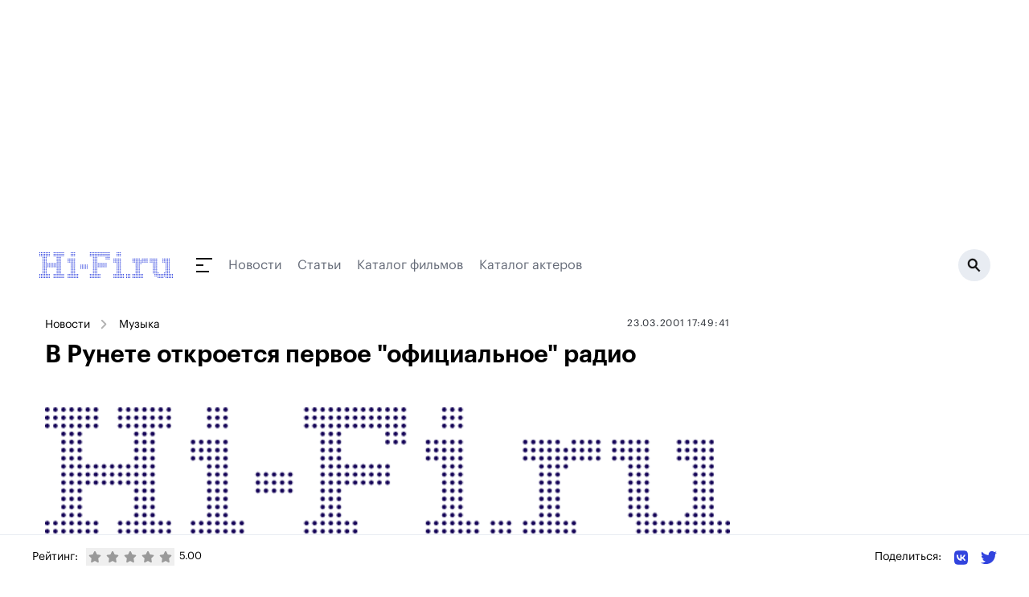

--- FILE ---
content_type: text/html;charset=utf-8
request_url: https://www.hi-fi.ru/news/music/detail/v-runete-otkroetsya-pervoe-oficialnoe-radio-235/
body_size: 36859
content:
<!DOCTYPE html><html><head><meta charset="utf-8"><meta name="viewport" content="width=device-width, initial-scale=1"><script type="importmap">{"imports":{"#entry":"/_nuxt/DhFH6bk_.js"}}</script><title>В Рунете откроется первое &quot;официальное&quot; радио</title><link rel="preconnect" href="https://ads.betweendigital.com" crossorigin><script src="https://yastatic.net/pcode/adfox/header-bidding.js" async></script><script src="https://yandex.ru/ads/system/context.js" async></script><script src="https://cse.google.com/cse.js?cx=66f057763d9a0dd6f" async></script><script src="/js/bidding.js"></script><script src="/js/yandexAds.js"></script><style>body>div{position:absolute}body #__nuxt{position:relative}.bg-white{background:#fff}</style><style>.page-branded[data-v-dc2105c8]{margin-top:300px}@media(max-width:1024px){.page-branded[data-v-dc2105c8]{margin-top:0}}</style><style>.header-wrapper[data-v-9ce859b4]{left:0;margin-left:auto;margin-right:auto;max-width:1200px;position:relative;top:0;width:100%;z-index:50}@media(min-width:960px){.header-wrapper[data-v-9ce859b4]{position:relative}}.header[data-v-9ce859b4]{align-items:center;display:flex;height:50px;justify-content:space-between;max-width:1208px;position:relative;width:100%;--tw-bg-opacity:1;background-color:rgb(255 255 255/var(--tw-bg-opacity,1));padding:15px .5rem}@media(min-width:960px){.header[data-v-9ce859b4]{height:60px}}.header.h-fixed[data-v-9ce859b4]{max-width:1200px;position:fixed;top:0}.header-dummy[data-v-9ce859b4]{height:50px;position:relative;width:100%}@media(min-width:960px){.header-dummy[data-v-9ce859b4]{height:60px}}.inverted[data-v-9ce859b4]{background:#131313}</style><style>@media(max-width:830px){.ad-branding.branding-exists[data-v-990a5ebb]{min-height:224px}}@media(max-width:640px){.ad-branding.branding-exists[data-v-990a5ebb]{min-height:90px}}@media(max-width:830px){.ad-branding.branding-exists #adfox_157433816385819633[data-v-990a5ebb]{display:block;min-height:224px;position:relative}}@media(max-width:640px){.ad-branding.branding-exists #adfox_157433816385819633[data-v-990a5ebb]{min-height:0}}@media(max-width:1024px){#adfox_157433813737954775[data-v-990a5ebb]{display:block;min-height:224px;position:relative}}@media(max-width:830px){#adfox_157433813737954775[data-v-990a5ebb]{min-height:0}}</style><style>.navigation[data-v-ec371bfb]{height:18px}.navigation__submenu-wrapper[data-v-ec371bfb]{display:block;height:calc(100vh - 50px);left:0;top:50px;width:100%;z-index:1}.navigation__submenu-wrapper--h-0[data-v-ec371bfb]{height:0!important}.navigation__button[data-v-ec371bfb]{display:inline-block;height:18px;position:relative;width:40px}.navigation__button[data-v-ec371bfb]:after,.navigation__button[data-v-ec371bfb]:before{background:#131313;content:" ";display:block;height:2px;position:absolute;transition:all .4s ease}.navigation__button[data-v-ec371bfb]:before{transform-origin:0 50%;width:20px}.navigation__button[data-v-ec371bfb]:after{bottom:0;transform-origin:0 50%;width:16px}.navigation__button>span[data-v-ec371bfb]{background:#131313;display:block;height:2px;left:0;margin-top:-1px;position:absolute;top:50%;transition:all .4s ease;width:9px}.navigation__button.active[data-v-ec371bfb]:before{background:#fff;transform:rotate(45deg);width:23px}.navigation__button.active[data-v-ec371bfb]:after{background:#fff;transform:rotate(-45deg);width:23px}.navigation__button.active>span[data-v-ec371bfb]{background:#fff;width:0}.navigation__submenu[data-v-ec371bfb]{background:#131313;height:calc(100vh - 50px);max-width:1208px;overflow-y:scroll;padding:2rem 1rem;position:relative;width:100%}.navigation__submenu__content[data-v-ec371bfb]{flex-wrap:wrap}.navigation__section-menu__title[data-v-ec371bfb]{color:#3244de;font-size:.875rem;line-height:1.25rem;line-height:180%;margin-bottom:.75rem}.navigation__section-menu__item[data-v-ec371bfb]{color:#b4bbc3;display:block;font-size:1rem;font-weight:500;line-height:1.5rem;line-height:160%}.navigation__section-menu__item.active[data-v-ec371bfb]{color:#fff}.navigation__section-menu__text[data-v-ec371bfb]{color:#646a77;font-size:.875rem;line-height:1.25rem;line-height:180%}.navigation__section-ya[data-v-ec371bfb]{color:#646a77;font-size:14px;line-height:180%;margin-bottom:16px}@media(min-width:960px){.navigation__submenu[data-v-ec371bfb]{display:flex;height:460px;padding-left:4rem;padding-right:4rem}.navigation__submenu-wrapper[data-v-ec371bfb]{height:calc(100vh - 80px);left:auto;width:1200px}.navigation__submenu[data-v-ec371bfb]{overflow-y:hidden}.navigation__section-menu__title[data-v-ec371bfb]{font-size:1rem;line-height:1.5rem}.navigation__section-menu__item[data-v-ec371bfb]{font-size:1.125rem;line-height:1.75rem}.navigation__section-menu__item.active[data-v-ec371bfb]{color:#fff}.navigation__section-menu__text[data-v-ec371bfb]{font-size:.875rem;line-height:1.25rem}}</style><style>.header__search[data-v-7149e64a]{background:#e8ecf2;border-radius:200px;display:block;flex-shrink:0;height:40px;position:relative;width:40px}.header__search__bg[data-v-7149e64a]{background:#0009;display:block;height:100vh;left:0;position:fixed;top:0;width:100vw;z-index:5}.header__search__icon[data-v-7149e64a]{background:url(/img/icon_search.svg) 50% 50% no-repeat;display:block;height:18px;position:absolute;right:12px;top:11px;width:17px}@media(min-width:768px){.header__search[data-v-7149e64a]{width:40px}.header__search__icon[data-v-7149e64a]{right:12px;top:11px}}</style><style>.footer[data-v-048bdc82]{position:relative;width:100%;--tw-bg-opacity:1;background-color:rgb(255 255 255/var(--tw-bg-opacity,1));padding:3rem 1rem 2.5rem}.footer[data-v-048bdc82]:before{background:#e8ecf2;content:" ";display:block;height:1px;left:0;position:absolute;top:50px;width:100%}.footer__container[data-v-048bdc82]{margin:0 auto;width:100%}.footer__container>.col-6[data-v-048bdc82]{padding-left:0;padding-right:0}.footer__col[data-v-048bdc82]{padding-top:44px}.footer__link[data-v-048bdc82]{color:#262a31;display:block;font-size:17px;font-weight:500;line-height:1.2rem;margin-bottom:1.2rem}.footer__social-text[data-v-048bdc82]{display:block;font-weight:500;margin-bottom:1.75rem;white-space:nowrap;--tw-text-opacity:1;color:rgb(156 163 175/var(--tw-text-opacity,1));font-size:17px}.footer__social-link[data-v-048bdc82]{color:#1e1e1e;display:inline-block;font-size:20px;margin-right:12px;vertical-align:middle}.footer__social-link path[data-v-048bdc82]{fill:#1e1e1e}.footer__copyright[data-v-048bdc82]{padding:85px 0 54px;position:relative}.footer__copyright p[data-v-048bdc82]{color:#646a77;font-size:14px;line-height:180%}@media(min-width:768px){.footer__social[data-v-048bdc82]{text-align:center}.footer__social-text[data-v-048bdc82]{margin-bottom:12px;text-align:center}.footer__social-link[data-v-048bdc82]{margin-left:.75rem;margin-right:.75rem}.footer__copyright[data-v-048bdc82]{padding:40px 16px;text-align:center;width:100%}}</style><style>.cookies[data-v-f10f1ac1]{bottom:0;left:0;padding-bottom:8px;padding-top:8px;position:fixed;right:0;z-index:250}.cookies__container[data-v-f10f1ac1]{display:flex;justify-content:center;margin:0 auto;max-width:1000px;padding-left:20px;padding-right:20px;width:100%}.cookies__tile[data-v-f10f1ac1]{align-items:center;background:#131313;overflow:hidden;padding:16px}.cookies__text[data-v-f10f1ac1]{color:#fff;font-size:14px;line-height:1.4em}.cookies__text .underline[data-v-f10f1ac1]{color:#fff;text-decoration:underline}.cookies__button[data-v-f10f1ac1]{background:#3244de;border:0;border-radius:8px;color:#fff;font-size:16px;margin-top:12px;padding:10px 18px}.cookies__button[data-v-f10f1ac1]:hover{cursor:pointer}</style><style>.breadcrumbs[data-v-8fcb61e9]{display:flex;flex-wrap:wrap}.breadcrumbs a[data-v-8fcb61e9],.breadcrumbs span[data-v-8fcb61e9]{color:inherit;font-size:.875rem;line-height:1.25rem;margin-bottom:.25rem;position:relative}@media(min-width:960px){.breadcrumbs a[data-v-8fcb61e9],.breadcrumbs span[data-v-8fcb61e9]{white-space:nowrap}}.breadcrumbs a[data-v-8fcb61e9],.breadcrumbs span[data-v-8fcb61e9]{margin-right:10px;padding-right:26px;padding-top:2px}.breadcrumbs a[data-v-8fcb61e9]:after,.breadcrumbs span[data-v-8fcb61e9]:after{background:url(/img/breadcrumb-arrow.svg) 0 0 no-repeat;content:" ";height:12px;opacity:.75;position:absolute;right:0;top:5px;transform:rotate(-90deg);width:13px}.breadcrumbs[data-v-8fcb61e9] :last-child:after{display:none}</style><style>.ad-inpage[data-v-da781363]{display:block;margin:0 auto;max-width:800px;min-height:168px;padding:40px 0;position:relative}@media(min-width:768px){.ad-inpage[data-v-da781363]{max-height:none;min-height:none}}</style><style>.ad-860-120[data-v-3c691ac6]{display:block;margin-bottom:32px;max-height:none;max-width:860px;min-height:120px;position:relative;width:100%}</style><style>.ratings[data-v-7be9841a]{align-items:center;display:flex}.ratings__text[data-v-7be9841a]{font-size:14px;margin:0 10px 0 0}@media screen and (max-width:640px){.ratings__text[data-v-7be9841a]{display:none}}.ratings__star[data-v-7be9841a]{color:#999;padding:3px}.ratings__star[data-v-7be9841a]:hover{cursor:pointer}.ratings__star.active[data-v-7be9841a]{color:#efef00}.ratings__num[data-v-7be9841a]{display:inline-block;font-size:13px;margin-left:6px}</style><style>.share[data-v-a3dbf67e]{position:relative}.share__text[data-v-a3dbf67e]{display:inline-block;font-size:14px;vertical-align:middle}@media screen and (max-width:640px){.share__text[data-v-a3dbf67e]{display:none}}.share__link[data-v-a3dbf67e]{display:inline-block;margin-left:16px;vertical-align:middle}.share__link svg[data-v-a3dbf67e]{height:20px;width:auto}</style><link rel="stylesheet" href="/_nuxt/entry.DIlyzm4d.css" crossorigin><link rel="stylesheet" href="/_nuxt/_item_.BWPf0C9w.css" crossorigin><link rel="stylesheet" href="/_nuxt/YaRecommendSide.BQ8CjBYm.css" crossorigin><link rel="stylesheet" href="/_nuxt/Announce.Bl1jKQkX.css" crossorigin><link rel="modulepreload" as="script" crossorigin href="/_nuxt/DhFH6bk_.js"><link rel="modulepreload" as="script" crossorigin href="/_nuxt/DPfB5qGJ.js"><link rel="modulepreload" as="script" crossorigin href="/_nuxt/Dtxu3F_Y.js"><link rel="modulepreload" as="script" crossorigin href="/_nuxt/CokGUrxS.js"><link rel="modulepreload" as="script" crossorigin href="/_nuxt/DfAzwDaU.js"><link rel="modulepreload" as="script" crossorigin href="/_nuxt/Cpj98o6Y.js"><link rel="modulepreload" as="script" crossorigin href="/_nuxt/BtVSXHee.js"><link rel="modulepreload" as="script" crossorigin href="/_nuxt/DlbiPUrM.js"><link rel="modulepreload" as="script" crossorigin href="/_nuxt/C8vwoVrS.js"><link rel="modulepreload" as="script" crossorigin href="/_nuxt/CeW5_3VY.js"><link rel="modulepreload" as="script" crossorigin href="/_nuxt/AuZMMkDD.js"><link rel="modulepreload" as="script" crossorigin href="/_nuxt/N7UyKqZ6.js"><link rel="modulepreload" as="script" crossorigin href="/_nuxt/BiLDBLox.js"><link rel="preload" as="fetch" fetchpriority="low" crossorigin="anonymous" href="/_nuxt/builds/meta/459b233c-4da2-4448-8e93-5d5f4a8bedaf.json"><meta name="description" hid="description" content="3-6 октября 2000 года в московском Выставочном Центре на Красной Пресне пройдет выставка сетевых технологий Intercom 2000."><meta hid="og:title" property="og:title" content="В Рунете откроется первое &quot;официальное&quot; радио"><meta hid="og:description" property="og:description" content="3-6 октября 2000 года в московском Выставочном Центре на Красной Пресне пройдет выставка сетевых технологий Intercom 2000."><link rel="icon" type="image/svg+xml" href="/favicon.svg"><link rel="canonical" href="https://www.hi-fi.ru/news/music/detail/v-runete-otkroetsya-pervoe-oficialnoe-radio-235/"><link rel="amphtml" href="https://www.hi-fi.ru/amp/n/4441"><meta hid="og:image" property="og:image" content="https://www.hi-fi.ru/i/2018/img/logo.png"><meta hid="og:type" property="og:type" content="article"><script type="application/ld+json" children="[object Object]"></script><script type="module" src="/_nuxt/DhFH6bk_.js" crossorigin></script></head><body><div id="__nuxt"><div class="page-branded page" data-v-dc2105c8><div class="header-wrapper" data-v-dc2105c8 data-v-9ce859b4><div class="header__banner" style="" data-v-9ce859b4><div class="branding-exists ad-branding" data-v-9ce859b4 data-v-990a5ebb><div id="adfox_157433813737954775" data-v-990a5ebb></div><div id="adfox_157433816385819633" data-v-990a5ebb></div><div id="adfox_163835079540731875" data-v-990a5ebb></div></div></div><!----><header class="header" data-v-9ce859b4><a href="https://www.hi-fi.ru/" class="-mt-[1px]" data-v-9ce859b4><img src="/img/logo.svg" alt="Hi-Fi.ru" data-v-9ce859b4></a><div class="flex-grow pl-7 pr-4 flex items-center relative" data-v-9ce859b4><div class="navigation" data-v-9ce859b4 data-v-ec371bfb><a class="navigation__button" href="" data-v-ec371bfb><span data-v-ec371bfb></span></a></div><!--[--><a href="/news/" class="hidden md:block mr-5" style="color:#646a77;" data-v-9ce859b4>Новости</a><a href="/magazine/" class="hidden md:block mr-5" style="color:#646a77;" data-v-9ce859b4>Статьи</a><a href="/kino/" class="hidden md:block mr-5" style="color:#646a77;" data-v-9ce859b4>Каталог фильмов</a><a href="/kino/persons/" class="hidden md:block mr-5" style="color:#646a77;" data-v-9ce859b4>Каталог актеров</a><!--]--></div><a class="header__search active" href="/search/" data-v-9ce859b4 data-v-7149e64a><span class="header__search__icon" data-v-7149e64a></span></a></header><!----></div><div class="bg-white" data-v-dc2105c8><!--[--><div></div><div class="w-full flex px-2 md:px-4"><div class="flex-grow py-8 md:pr-4"><!--[--><div><header class="mb-6"><div class="flex flex-wrap"><div class="w-full md:w-1/2 md:mb-0"><div class="breadcrumbs" data-v-8fcb61e9><!--[--><a href="/news/" class="" data-v-8fcb61e9>Новости</a><a href="/news/music/" class="" data-v-8fcb61e9>Музыка</a><!--]--></div></div><div class="w-full md:w-1/2"><p class="news-item__header__date"><span>23.03.2001 17:49:41</span></p></div></div><h1 class="title">В Рунете откроется первое &quot;официальное&quot; радио</h1><img src="/i/2018/img/logo.png" class="news-item__pic"></header><div><div class="news-item__content">3-6 октября 2000 года в московском Выставочном Центре на Красной Пресне пройдет выставка сетевых технологий Intercom 2000. Со стенда компании "Россия Он-Лайн" начнет свое живое вещание в сети "Интернет Радио".  <p>  По данным рейтинга Spylog, сейчас в сети вещают 16 российских интенет-радиостанций. В это число входит и станция "Интернет Радио", виртуальная версия "Радио 101", которая является первой официально зарегистрированной интернет-радиостанцией.  </p><p>  <a href='http://www.101.ru' target='_blank'>101.ru</a> будет работать круглые сутки в Windows Media, MP3, MPEG и Real Audio. На сайте можно заказать песню, а также найти архивы передач "Радио 101".  </p></div><div class="mb-5"><div class="ad-inpage" data-v-da781363><span data-v-da781363></span></div></div><div class="news-item__content"><div><p>  Посетители Intercom смогут понаблюдать за работой ди-джеев, а также принять участие в ряде развлекательных акций, устроенных "Радио 101" в связи с началом вещания интернет-станции. Все происходящее на выставке будут транслироваться в режиме online на сайте 101.ru.  </p><p>  Первый прямой эфир 101.ru откроют ведущие "Радио 101" Дмитрий Широков и Валерий Коротков.</p><p style='font-size: 10pt;'><i><a href='/editors'>Редакция Hi-Fi.ru</a></i></p></div><a href="https://zen.yandex.ru/hi-fi.ru" target="_blank" class="news-item__zen">Подписывайтесь на нашу ленту в Яндекс.Дзен</a></div><!----></div></div><div class="ad-860-120" data-v-3c691ac6><span data-v-3c691ac6></span></div><div id="M717400ScriptRootC1144198"></div><!----><div id="id-453425-2"></div><span></span><div class="bottom-fixed-block"><div class="h-[54px] container mx-auto hidden md:flex"><div class="ratings" data-v-7be9841a><p class="ratings__text" data-v-7be9841a>Рейтинг:</p><div class="flex" data-v-7be9841a><!--[--><button class="ratings__star" data-v-7be9841a><svg class="svg-inline--fa fa-star w-4 h-4" style="" aria-hidden="true" focusable="false" data-prefix="fas" data-icon="star" role="img" xmlns="http://www.w3.org/2000/svg" viewBox="0 0 576 512" data-v-7be9841a><path class="" style="" fill="currentColor" d="M316.9 18C311.6 7 300.4 0 288.1 0s-23.4 7-28.8 18L195 150.3 51.4 171.5c-12 1.8-22 10.2-25.7 21.7s-.7 24.2 7.9 32.7L137.8 329 113.2 474.7c-2 12 3 24.2 12.9 31.3s23 8 33.8 2.3l128.3-68.5 128.3 68.5c10.8 5.7 23.9 4.9 33.8-2.3s14.9-19.3 12.9-31.3L438.5 329 542.7 225.9c8.6-8.5 11.7-21.2 7.9-32.7s-13.7-19.9-25.7-21.7L381.2 150.3 316.9 18z"></path></svg></button><button class="ratings__star" data-v-7be9841a><svg class="svg-inline--fa fa-star w-4 h-4" style="" aria-hidden="true" focusable="false" data-prefix="fas" data-icon="star" role="img" xmlns="http://www.w3.org/2000/svg" viewBox="0 0 576 512" data-v-7be9841a><path class="" style="" fill="currentColor" d="M316.9 18C311.6 7 300.4 0 288.1 0s-23.4 7-28.8 18L195 150.3 51.4 171.5c-12 1.8-22 10.2-25.7 21.7s-.7 24.2 7.9 32.7L137.8 329 113.2 474.7c-2 12 3 24.2 12.9 31.3s23 8 33.8 2.3l128.3-68.5 128.3 68.5c10.8 5.7 23.9 4.9 33.8-2.3s14.9-19.3 12.9-31.3L438.5 329 542.7 225.9c8.6-8.5 11.7-21.2 7.9-32.7s-13.7-19.9-25.7-21.7L381.2 150.3 316.9 18z"></path></svg></button><button class="ratings__star" data-v-7be9841a><svg class="svg-inline--fa fa-star w-4 h-4" style="" aria-hidden="true" focusable="false" data-prefix="fas" data-icon="star" role="img" xmlns="http://www.w3.org/2000/svg" viewBox="0 0 576 512" data-v-7be9841a><path class="" style="" fill="currentColor" d="M316.9 18C311.6 7 300.4 0 288.1 0s-23.4 7-28.8 18L195 150.3 51.4 171.5c-12 1.8-22 10.2-25.7 21.7s-.7 24.2 7.9 32.7L137.8 329 113.2 474.7c-2 12 3 24.2 12.9 31.3s23 8 33.8 2.3l128.3-68.5 128.3 68.5c10.8 5.7 23.9 4.9 33.8-2.3s14.9-19.3 12.9-31.3L438.5 329 542.7 225.9c8.6-8.5 11.7-21.2 7.9-32.7s-13.7-19.9-25.7-21.7L381.2 150.3 316.9 18z"></path></svg></button><button class="ratings__star" data-v-7be9841a><svg class="svg-inline--fa fa-star w-4 h-4" style="" aria-hidden="true" focusable="false" data-prefix="fas" data-icon="star" role="img" xmlns="http://www.w3.org/2000/svg" viewBox="0 0 576 512" data-v-7be9841a><path class="" style="" fill="currentColor" d="M316.9 18C311.6 7 300.4 0 288.1 0s-23.4 7-28.8 18L195 150.3 51.4 171.5c-12 1.8-22 10.2-25.7 21.7s-.7 24.2 7.9 32.7L137.8 329 113.2 474.7c-2 12 3 24.2 12.9 31.3s23 8 33.8 2.3l128.3-68.5 128.3 68.5c10.8 5.7 23.9 4.9 33.8-2.3s14.9-19.3 12.9-31.3L438.5 329 542.7 225.9c8.6-8.5 11.7-21.2 7.9-32.7s-13.7-19.9-25.7-21.7L381.2 150.3 316.9 18z"></path></svg></button><button class="ratings__star" data-v-7be9841a><svg class="svg-inline--fa fa-star w-4 h-4" style="" aria-hidden="true" focusable="false" data-prefix="fas" data-icon="star" role="img" xmlns="http://www.w3.org/2000/svg" viewBox="0 0 576 512" data-v-7be9841a><path class="" style="" fill="currentColor" d="M316.9 18C311.6 7 300.4 0 288.1 0s-23.4 7-28.8 18L195 150.3 51.4 171.5c-12 1.8-22 10.2-25.7 21.7s-.7 24.2 7.9 32.7L137.8 329 113.2 474.7c-2 12 3 24.2 12.9 31.3s23 8 33.8 2.3l128.3-68.5 128.3 68.5c10.8 5.7 23.9 4.9 33.8-2.3s14.9-19.3 12.9-31.3L438.5 329 542.7 225.9c8.6-8.5 11.7-21.2 7.9-32.7s-13.7-19.9-25.7-21.7L381.2 150.3 316.9 18z"></path></svg></button><!--]--><span class="ratings__num" data-v-7be9841a>5.00</span></div></div><div class="share" data-v-a3dbf67e><span class="share__text" data-v-a3dbf67e>Поделиться: </span><a href="https://vk.com/share.php?url=https://www.hi-fi.ru/news/music/detail/v-runete-otkroetsya-pervoe-oficialnoe-radio-235/" class="share__link" target="_blank" data-v-a3dbf67e><svg class="svg-inline--fa fa-vk w-5 h-5" style="" aria-hidden="true" focusable="false" data-prefix="fab" data-icon="vk" role="img" xmlns="http://www.w3.org/2000/svg" viewBox="0 0 448 512" data-v-a3dbf67e><path class="" style="" fill="currentColor" d="M31.4907 63.4907C0 94.9813 0 145.671 0 247.04V264.96C0 366.329 0 417.019 31.4907 448.509C62.9813 480 113.671 480 215.04 480H232.96C334.329 480 385.019 480 416.509 448.509C448 417.019 448 366.329 448 264.96V247.04C448 145.671 448 94.9813 416.509 63.4907C385.019 32 334.329 32 232.96 32H215.04C113.671 32 62.9813 32 31.4907 63.4907ZM75.6 168.267H126.747C128.427 253.76 166.133 289.973 196 297.44V168.267H244.16V242C273.653 238.827 304.64 205.227 315.093 168.267H363.253C359.313 187.435 351.46 205.583 340.186 221.579C328.913 237.574 314.461 251.071 297.733 261.227C316.41 270.499 332.907 283.63 346.132 299.751C359.357 315.873 369.01 334.618 374.453 354.747H321.44C316.555 337.262 306.614 321.61 292.865 309.754C279.117 297.899 262.173 290.368 244.16 288.107V354.747H238.373C136.267 354.747 78.0267 284.747 75.6 168.267Z"></path></svg></a><a href="https://twitter.com/intent/tweet?text=%D0%92%20%D0%A0%D1%83%D0%BD%D0%B5%D1%82%D0%B5%20%D0%BE%D1%82%D0%BA%D1%80%D0%BE%D0%B5%D1%82%D1%81%D1%8F%20%D0%BF%D0%B5%D1%80%D0%B2%D0%BE%D0%B5%20&amp;quot;%D0%BE%D1%84%D0%B8%D1%86%D0%B8%D0%B0%D0%BB%D1%8C%D0%BD%D0%BE%D0%B5&amp;quot;%20%D1%80%D0%B0%D0%B4%D0%B8%D0%BE%20https://hi-fi.ru/news/music/detail/v-runete-otkroetsya-pervoe-oficialnoe-radio-235/" class="share__link" target="_blank" data-v-a3dbf67e><svg class="svg-inline--fa fa-twitter" style="" aria-hidden="true" focusable="false" data-prefix="fab" data-icon="twitter" role="img" xmlns="http://www.w3.org/2000/svg" viewBox="0 0 512 512" data-v-a3dbf67e><path class="" style="" fill="currentColor" d="M459.37 151.716c.325 4.548.325 9.097.325 13.645 0 138.72-105.583 298.558-298.558 298.558-59.452 0-114.68-17.219-161.137-47.106 8.447.974 16.568 1.299 25.34 1.299 49.055 0 94.213-16.568 130.274-44.832-46.132-.975-84.792-31.188-98.112-72.772 6.498.974 12.995 1.624 19.818 1.624 9.421 0 18.843-1.3 27.614-3.573-48.081-9.747-84.143-51.98-84.143-102.985v-1.299c13.969 7.797 30.214 12.67 47.431 13.319-28.264-18.843-46.781-51.005-46.781-87.391 0-19.492 5.197-37.36 14.294-52.954 51.655 63.675 129.3 105.258 216.365 109.807-1.624-7.797-2.599-15.918-2.599-24.04 0-57.828 46.782-104.934 104.934-104.934 30.213 0 57.502 12.67 76.67 33.137 23.715-4.548 46.456-13.32 66.599-25.34-7.798 24.366-24.366 44.833-46.132 57.827 21.117-2.273 41.584-8.122 60.426-16.243-14.292 20.791-32.161 39.308-52.628 54.253z"></path></svg></a></div></div><div class="container mx-auto flex md:hidden"><div><div id="adfox_174762791438328061"></div></div></div></div><!--]--></div><aside class="w-[300px] flex-shrink-0 py-8 hidden md:block" sticky-container><!--[--><span></span><!--]--><div sticky-offset="{ top:60 }"><!--[--><span></span><!--]--></div></aside></div><!--]--></div><div data-v-dc2105c8><span></span></div><footer class="footer" data-v-dc2105c8 data-v-048bdc82><div class="footer__container flex flex-wrap" data-v-048bdc82><div class="w-full md:w-1/2" data-v-048bdc82><div class="flex" data-v-048bdc82><div class="footer__col w-1/3" data-v-048bdc82><a href="/magazine/audio/" class="footer__link" data-v-048bdc82>Аудио</a><a href="/magazine/video/" class="footer__link" data-v-048bdc82>Видео</a><a href="/magazine/photo/" class="footer__link" data-v-048bdc82>Фото</a></div><div class="footer__col w-1/3" data-v-048bdc82><a href="/magazine/games/" class="footer__link" data-v-048bdc82>Игры</a><a href="/magazine/cinema/" class="footer__link" data-v-048bdc82>Кино</a><a href="/magazine/events/" class="footer__link" data-v-048bdc82>События</a></div><div class="footer__col w-1/3" data-v-048bdc82><a href="/magazine/gadgets/" class="footer__link" data-v-048bdc82>Гаджеты</a><a href="/magazine/music/" class="footer__link" data-v-048bdc82>Музыка</a><a href="/magazine/other/" class="footer__link" data-v-048bdc82>Другое</a></div></div></div><div class="w-full md:w-1/2" data-v-048bdc82><div class="flex flex-wrap" data-v-048bdc82><div class="footer__col w-full md:w-1/2" data-v-048bdc82><a href="/about/" class="footer__link" data-v-048bdc82>О портале</a><a href="/editors/" class="footer__link" data-v-048bdc82>Редакция</a><a href="/agreement/" class="footer__link" data-v-048bdc82>Порядок использования материалов сайта</a><a href="/policy/" class="footer__link" data-v-048bdc82>Редакционная политика</a></div><div class="footer__col footer__social w-full md:w-1/2" data-v-048bdc82><p class="footer__social-text" data-v-048bdc82>Мы в социальных сетях</p><a href="https://vk.com/public91517292" target="_blank" rel="noindex nofollow" class="footer__social-link" data-v-048bdc82><svg class="svg-inline--fa fa-vk w-6 h-6 text-gray-400" style="" aria-hidden="true" focusable="false" data-prefix="fab" data-icon="vk" role="img" xmlns="http://www.w3.org/2000/svg" viewBox="0 0 448 512" data-v-048bdc82><path class="" style="" fill="currentColor" d="M31.4907 63.4907C0 94.9813 0 145.671 0 247.04V264.96C0 366.329 0 417.019 31.4907 448.509C62.9813 480 113.671 480 215.04 480H232.96C334.329 480 385.019 480 416.509 448.509C448 417.019 448 366.329 448 264.96V247.04C448 145.671 448 94.9813 416.509 63.4907C385.019 32 334.329 32 232.96 32H215.04C113.671 32 62.9813 32 31.4907 63.4907ZM75.6 168.267H126.747C128.427 253.76 166.133 289.973 196 297.44V168.267H244.16V242C273.653 238.827 304.64 205.227 315.093 168.267H363.253C359.313 187.435 351.46 205.583 340.186 221.579C328.913 237.574 314.461 251.071 297.733 261.227C316.41 270.499 332.907 283.63 346.132 299.751C359.357 315.873 369.01 334.618 374.453 354.747H321.44C316.555 337.262 306.614 321.61 292.865 309.754C279.117 297.899 262.173 290.368 244.16 288.107V354.747H238.373C136.267 354.747 78.0267 284.747 75.6 168.267Z"></path></svg></a><a href="https://twitter.com/hifi_ru/" target="_blank" rel="noindex nofollow" class="footer__social-link" data-v-048bdc82><svg class="svg-inline--fa fa-twitter w-6 h-6 text-gray-400" style="" aria-hidden="true" focusable="false" data-prefix="fab" data-icon="twitter" role="img" xmlns="http://www.w3.org/2000/svg" viewBox="0 0 512 512" data-v-048bdc82><path class="" style="" fill="currentColor" d="M459.37 151.716c.325 4.548.325 9.097.325 13.645 0 138.72-105.583 298.558-298.558 298.558-59.452 0-114.68-17.219-161.137-47.106 8.447.974 16.568 1.299 25.34 1.299 49.055 0 94.213-16.568 130.274-44.832-46.132-.975-84.792-31.188-98.112-72.772 6.498.974 12.995 1.624 19.818 1.624 9.421 0 18.843-1.3 27.614-3.573-48.081-9.747-84.143-51.98-84.143-102.985v-1.299c13.969 7.797 30.214 12.67 47.431 13.319-28.264-18.843-46.781-51.005-46.781-87.391 0-19.492 5.197-37.36 14.294-52.954 51.655 63.675 129.3 105.258 216.365 109.807-1.624-7.797-2.599-15.918-2.599-24.04 0-57.828 46.782-104.934 104.934-104.934 30.213 0 57.502 12.67 76.67 33.137 23.715-4.548 46.456-13.32 66.599-25.34-7.798 24.366-24.366 44.833-46.132 57.827 21.117-2.273 41.584-8.122 60.426-16.243-14.292 20.791-32.161 39.308-52.628 54.253z"></path></svg></a><a href="https://www.youtube.com/user/HiFiru" target="_blank" rel="noindex nofollow" class="footer__social-link" data-v-048bdc82><svg class="svg-inline--fa fa-youtube w-6 h-6 text-gray-400" style="" aria-hidden="true" focusable="false" data-prefix="fab" data-icon="youtube" role="img" xmlns="http://www.w3.org/2000/svg" viewBox="0 0 576 512" data-v-048bdc82><path class="" style="" fill="currentColor" d="M549.655 124.083c-6.281-23.65-24.787-42.276-48.284-48.597C458.781 64 288 64 288 64S117.22 64 74.629 75.486c-23.497 6.322-42.003 24.947-48.284 48.597-11.412 42.867-11.412 132.305-11.412 132.305s0 89.438 11.412 132.305c6.281 23.65 24.787 41.5 48.284 47.821C117.22 448 288 448 288 448s170.78 0 213.371-11.486c23.497-6.321 42.003-24.171 48.284-47.821 11.412-42.867 11.412-132.305 11.412-132.305s0-89.438-11.412-132.305zm-317.51 213.508V175.185l142.739 81.205-142.739 81.201z"></path></svg></a><a href="https://www.ok.ru/group/52659571195999/" target="_blank" rel="noindex nofollow" class="footer__social-link" data-v-048bdc82><svg class="svg-inline--fa fa-odnoklassniki w-6 h-6 text-gray-400" style="" aria-hidden="true" focusable="false" data-prefix="fab" data-icon="odnoklassniki" role="img" xmlns="http://www.w3.org/2000/svg" viewBox="0 0 320 512" data-v-048bdc82><path class="" style="" fill="currentColor" d="M275.1 334c-27.4 17.4-65.1 24.3-90 26.9l20.9 20.6 76.3 76.3c27.9 28.6-17.5 73.3-45.7 45.7-19.1-19.4-47.1-47.4-76.3-76.6L84 503.4c-28.2 27.5-73.6-17.6-45.4-45.7 19.4-19.4 47.1-47.4 76.3-76.3l20.6-20.6c-24.6-2.6-62.9-9.1-90.6-26.9-32.6-21-46.9-33.3-34.3-59 7.4-14.6 27.7-26.9 54.6-5.7 0 0 36.3 28.9 94.9 28.9s94.9-28.9 94.9-28.9c26.9-21.1 47.1-8.9 54.6 5.7 12.4 25.7-1.9 38-34.5 59.1zM30.3 129.7C30.3 58 88.6 0 160 0s129.7 58 129.7 129.7c0 71.4-58.3 129.4-129.7 129.4s-129.7-58-129.7-129.4zm66 0c0 35.1 28.6 63.7 63.7 63.7s63.7-28.6 63.7-63.7c0-35.4-28.6-64-63.7-64s-63.7 28.6-63.7 64z"></path></svg></a></div></div></div><div class="footer__copyright" data-v-048bdc82><p data-v-048bdc82>1997—2026 © Все права защищены</p><p data-v-048bdc82>Любое копирование материалов портала запрещается</p><p data-v-048bdc82><a href="/agreement#recommendations" class="" data-v-048bdc82>На сайте используются рекомендательные технологии</a></p></div></div></footer><div data-v-dc2105c8><span></span></div><span data-v-dc2105c8></span><div data-v-dc2105c8 data-v-f10f1ac1><!----></div><div data-v-dc2105c8><div id="adfox_171549686987018061"></div></div></div></div><div id="teleports"></div><script type="application/json" data-nuxt-data="nuxt-app" data-ssr="true" id="__NUXT_DATA__">[["ShallowReactive",1],{"data":2,"state":4,"once":6,"_errors":7,"serverRendered":9,"path":10,"pinia":11},["ShallowReactive",3],{},["Reactive",5],{},["Set"],["ShallowReactive",8],{},true,"/news/music/detail/v-runete-otkroetsya-pervoe-oficialnoe-radio-235/",{"index":12,"magazine":15,"news":23},{"isBranding":9,"isBrandingLoaded":13,"token":14,"isNavigationOpen":13},false,null,{"list":16,"article":14,"recommended":18,"rating":20,"encList":14},{"data":17},[],{"data":19},[],{"rating":21,"ratingCount":22},5,10,{"list":24,"newsItem":26},{"data":25},[],{"data":27},{"id":28,"table_content_type":29,"type":14,"rubric":30,"url":33,"title":34,"author_id":14,"author":14,"changed_uid":14,"announce_text":35,"header_image":36,"content":37,"content_type":38,"published":39,"published_time":40,"active_from":41,"ads_pixel":14,"thumb_image":14,"tags":42,"meta":43,"parsed":44},4441,"news",{"name":31,"url":32},"Музыка","music","v-runete-otkroetsya-pervoe-oficialnoe-radio-235","В Рунете откроется первое &quot;официальное&quot; радио","3-6 октября 2000 года в московском Выставочном Центре на Красной Пресне пройдет выставка сетевых технологий Intercom 2000.","/i/2018/img/logo.png","3-6 октября 2000 года в московском Выставочном Центре на Красной Пресне пройдет выставка сетевых технологий Intercom 2000. Со стенда компании \"Россия Он-Лайн\" начнет свое живое вещание в сети \"Интернет Радио\".  \u003Cp>  По данным рейтинга Spylog, сейчас в сети вещают 16 российских интенет-радиостанций. В это число входит и станция \"Интернет Радио\", виртуальная версия \"Радио 101\", которая является первой официально зарегистрированной интернет-радиостанцией.  \u003Cp>  \u003Ca href=\"http://www.101.ru\" target=\"_blank\">101.ru\u003C/a> будет работать круглые сутки в Windows Media, MP3, MPEG и Real Audio. На сайте можно заказать песню, а также найти архивы передач \"Радио 101\".  \u003Cp>  Посетители Intercom смогут понаблюдать за работой ди-джеев, а также принять участие в ряде развлекательных акций, устроенных \"Радио 101\" в связи с началом вещания интернет-станции. Все происходящее на выставке будут транслироваться в режиме online на сайте 101.ru.  \u003Cp>  Первый прямой эфир 101.ru откроют ведущие \"Радио 101\" Дмитрий Широков и Валерий Коротков.\u003Cp style=\"font-size: 10pt;\">\u003Ci>\u003Ca href=\"/editors\">Редакция Hi-Fi.ru\u003C/a>\u003C/i>\u003C/p>","html",1,"2001-03-23T14:49:41.000000Z","23.03.2001 17:49:41","",{"content_id":28,"content_type":29,"title":34,"description":35,"keywords":42,"image":14},[45,85],[46,49,56,75,80],{"type":47,"content":48},"text","3-6 октября 2000 года в московском Выставочном Центре на Красной Пресне пройдет выставка сетевых технологий Intercom 2000. Со стенда компании \"Россия Он-Лайн\" начнет свое живое вещание в сети \"Интернет Радио\".  ",{"type":50,"tagName":51,"attributes":52,"children":53},"element","p",[],[54],{"type":47,"content":55},"  По данным рейтинга Spylog, сейчас в сети вещают 16 российских интенет-радиостанций. В это число входит и станция \"Интернет Радио\", виртуальная версия \"Радио 101\", которая является первой официально зарегистрированной интернет-радиостанцией.  ",{"type":50,"tagName":51,"attributes":57,"children":58},[],[59,61,73],{"type":47,"content":60},"  ",{"type":50,"tagName":62,"attributes":63,"children":70},"a",[64,67],{"key":65,"value":66},"href","http://www.101.ru",{"key":68,"value":69},"target","_blank",[71],{"type":47,"content":72},"101.ru",{"type":47,"content":74}," будет работать круглые сутки в Windows Media, MP3, MPEG и Real Audio. На сайте можно заказать песню, а также найти архивы передач \"Радио 101\".  ",{"type":50,"tagName":51,"attributes":76,"children":77},[],[78],{"type":47,"content":79},"  Посетители Intercom смогут понаблюдать за работой ди-джеев, а также принять участие в ряде развлекательных акций, устроенных \"Радио 101\" в связи с началом вещания интернет-станции. Все происходящее на выставке будут транслироваться в режиме online на сайте 101.ru.  ",{"type":50,"tagName":51,"attributes":81,"children":82},[],[83],{"type":47,"content":84},"  Первый прямой эфир 101.ru откроют ведущие \"Радио 101\" Дмитрий Широков и Валерий Коротков.",[86],{"type":50,"tagName":51,"attributes":87,"children":91},[88],{"key":89,"value":90},"style","font-size: 10pt;",[92],{"type":50,"tagName":93,"attributes":94,"children":95},"i",[],[96],{"type":50,"tagName":62,"attributes":97,"children":100},[98],{"key":65,"value":99},"/editors",[101],{"type":47,"content":102},"Редакция Hi-Fi.ru"]</script><script>window.__NUXT__={};window.__NUXT__.config={public:{appDomainImages:"https://www.hi-fi.ru",apiBase:"https://www.hi-fi.ru"},app:{baseURL:"/",buildId:"459b233c-4da2-4448-8e93-5d5f4a8bedaf",buildAssetsDir:"/_nuxt/",cdnURL:""}}</script></body></html>